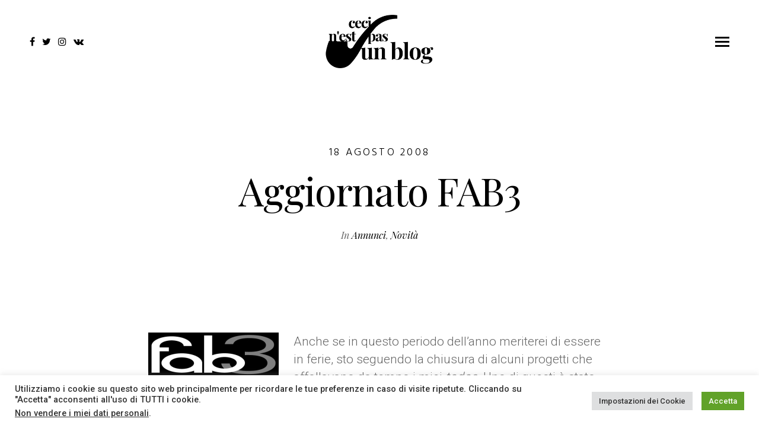

--- FILE ---
content_type: text/html; charset=UTF-8
request_url: https://www.ivan.agliardi.it/aggiornato-fab3/
body_size: 17581
content:
<!doctype html>
<html lang="it-IT" xmlns:og="http://ogp.me/ns#" xmlns:fb="http://ogp.me/ns/fb#">
<head>

<!-- DEFAULT META TAGS -->
<meta charset="UTF-8">
<meta name="viewport" content="width=device-width, initial-scale=1.0, maximum-scale=1.0, user-scalable=0" />
<meta http-equiv="Content-Type" content="text/html; charset=UTF-8" />

<meta property="og:title" content="Aggiornato FAB3 - Ivan Agliardi | Personal Blog" />
<meta property="og:type" content="website" />
<meta property="og:url" content="https://www.ivan.agliardi.it/aggiornato-fab3/" />
<meta property="og:description" content="Anche se in questo periodo dell&#8217;anno meriterei di essere in ferie, sto seguendo la chiusura di alcuni progetti che affollavano da tempo i miei todos. Uno di questi è stato ..." />

<meta name='robots' content='index, follow, max-image-preview:large, max-snippet:-1, max-video-preview:-1' />

	<!-- This site is optimized with the Yoast SEO plugin v26.6 - https://yoast.com/wordpress/plugins/seo/ -->
	<title>Aggiornato FAB3 - Ivan Agliardi | Personal Blog</title>
	<link rel="canonical" href="https://www.ivan.agliardi.it/aggiornato-fab3/" />
	<meta name="twitter:label1" content="Scritto da" />
	<meta name="twitter:data1" content="Ivan Agliardi" />
	<meta name="twitter:label2" content="Tempo di lettura stimato" />
	<meta name="twitter:data2" content="1 minuto" />
	<script type="application/ld+json" class="yoast-schema-graph">{"@context":"https://schema.org","@graph":[{"@type":"WebPage","@id":"https://www.ivan.agliardi.it/aggiornato-fab3/","url":"https://www.ivan.agliardi.it/aggiornato-fab3/","name":"Aggiornato FAB3 - Ivan Agliardi | Personal Blog","isPartOf":{"@id":"https://www.ivan.agliardi.it/#website"},"primaryImageOfPage":{"@id":"https://www.ivan.agliardi.it/aggiornato-fab3/#primaryimage"},"image":{"@id":"https://www.ivan.agliardi.it/aggiornato-fab3/#primaryimage"},"thumbnailUrl":"https://www.ivan.agliardi.it/wp-content/uploads/2008/04/fab3_logo_bianco.jpg","datePublished":"2008-08-18T13:12:53+00:00","dateModified":"2020-09-03T06:18:36+00:00","author":{"@id":"https://www.ivan.agliardi.it/#/schema/person/52e166e8ea36198018a5c1128bb1ad97"},"breadcrumb":{"@id":"https://www.ivan.agliardi.it/aggiornato-fab3/#breadcrumb"},"inLanguage":"it-IT","potentialAction":[{"@type":"ReadAction","target":["https://www.ivan.agliardi.it/aggiornato-fab3/"]}]},{"@type":"ImageObject","inLanguage":"it-IT","@id":"https://www.ivan.agliardi.it/aggiornato-fab3/#primaryimage","url":"https://i0.wp.com/www.ivan.agliardi.it/wp-content/uploads/2008/04/fab3_logo_bianco.jpg?fit=220%2C73&ssl=1","contentUrl":"https://i0.wp.com/www.ivan.agliardi.it/wp-content/uploads/2008/04/fab3_logo_bianco.jpg?fit=220%2C73&ssl=1","width":220,"height":73},{"@type":"BreadcrumbList","@id":"https://www.ivan.agliardi.it/aggiornato-fab3/#breadcrumb","itemListElement":[{"@type":"ListItem","position":1,"name":"Home","item":"https://www.ivan.agliardi.it/"},{"@type":"ListItem","position":2,"name":"Aggiornato FAB3"}]},{"@type":"WebSite","@id":"https://www.ivan.agliardi.it/#website","url":"https://www.ivan.agliardi.it/","name":"Ivan Agliardi","description":"Blog personale di Ivan Agliardi","potentialAction":[{"@type":"SearchAction","target":{"@type":"EntryPoint","urlTemplate":"https://www.ivan.agliardi.it/?s={search_term_string}"},"query-input":{"@type":"PropertyValueSpecification","valueRequired":true,"valueName":"search_term_string"}}],"inLanguage":"it-IT"},{"@type":"Person","@id":"https://www.ivan.agliardi.it/#/schema/person/52e166e8ea36198018a5c1128bb1ad97","name":"Ivan Agliardi","image":{"@type":"ImageObject","inLanguage":"it-IT","@id":"https://www.ivan.agliardi.it/#/schema/person/image/","url":"https://secure.gravatar.com/avatar/1599876ff449f82d828dbec6e23c23f63306dca2a407c943275dbb2b31bdf60e?s=96&d=mm&r=g","contentUrl":"https://secure.gravatar.com/avatar/1599876ff449f82d828dbec6e23c23f63306dca2a407c943275dbb2b31bdf60e?s=96&d=mm&r=g","caption":"Ivan Agliardi"},"description":"Ho immaginazione e creatività, ma non sono un artista. Faccio interagire tra loro aziende dando vita a nuove imprese, ma non sono un imprenditore. Mi occupo dal 1998 di server Linux, applicazioni web, database, domini, hosting, housing, sicurezza informatica e sistemi embedded, ma non sono un tecnico. Faccio SEO, SEM, SMM e fornisco contenuti attraverso i miei copyrighter, ma non sono un uomo marketing. Ora ho di nuovo un blog, ma non sono un blogger. Sono solo un umanista e un informatico della prima ora. E amo circondarmi di gente con le palle.","sameAs":["https://www.ivan.agliardi.it","https://it-it.facebook.com/agliardi.ivan","https://www.instagram.com/ziovanja","https://it.linkedin.com/in/ivanagliardi","https://x.com/https://twitter.com/ivanagliardi"]}]}</script>
	<!-- / Yoast SEO plugin. -->


<link rel='dns-prefetch' href='//ssl.p.jwpcdn.com' />
<link rel='dns-prefetch' href='//stats.wp.com' />
<link rel='dns-prefetch' href='//fonts.googleapis.com' />
<link rel='preconnect' href='//c0.wp.com' />
<link rel='preconnect' href='//i0.wp.com' />
<link rel="alternate" type="application/rss+xml" title="Ivan Agliardi | Personal Blog &raquo; Feed" href="https://www.ivan.agliardi.it/feed/" />
<link rel="alternate" type="application/rss+xml" title="Ivan Agliardi | Personal Blog &raquo; Feed dei commenti" href="https://www.ivan.agliardi.it/comments/feed/" />
<link rel="alternate" type="application/rss+xml" title="Ivan Agliardi | Personal Blog &raquo; Aggiornato FAB3 Feed dei commenti" href="https://www.ivan.agliardi.it/aggiornato-fab3/feed/" />
<link rel="alternate" title="oEmbed (JSON)" type="application/json+oembed" href="https://www.ivan.agliardi.it/wp-json/oembed/1.0/embed?url=https%3A%2F%2Fwww.ivan.agliardi.it%2Faggiornato-fab3%2F" />
<link rel="alternate" title="oEmbed (XML)" type="text/xml+oembed" href="https://www.ivan.agliardi.it/wp-json/oembed/1.0/embed?url=https%3A%2F%2Fwww.ivan.agliardi.it%2Faggiornato-fab3%2F&#038;format=xml" />
<style id='wp-img-auto-sizes-contain-inline-css' type='text/css'>
img:is([sizes=auto i],[sizes^="auto," i]){contain-intrinsic-size:3000px 1500px}
/*# sourceURL=wp-img-auto-sizes-contain-inline-css */
</style>
<link rel='stylesheet' id='parent-style-css' href='https://www.ivan.agliardi.it/wp-content/themes/dani/style.css?ver=6.9' type='text/css' media='all' />
<style id='wp-emoji-styles-inline-css' type='text/css'>

	img.wp-smiley, img.emoji {
		display: inline !important;
		border: none !important;
		box-shadow: none !important;
		height: 1em !important;
		width: 1em !important;
		margin: 0 0.07em !important;
		vertical-align: -0.1em !important;
		background: none !important;
		padding: 0 !important;
	}
/*# sourceURL=wp-emoji-styles-inline-css */
</style>
<style id='wp-block-library-inline-css' type='text/css'>
:root{--wp-block-synced-color:#7a00df;--wp-block-synced-color--rgb:122,0,223;--wp-bound-block-color:var(--wp-block-synced-color);--wp-editor-canvas-background:#ddd;--wp-admin-theme-color:#007cba;--wp-admin-theme-color--rgb:0,124,186;--wp-admin-theme-color-darker-10:#006ba1;--wp-admin-theme-color-darker-10--rgb:0,107,160.5;--wp-admin-theme-color-darker-20:#005a87;--wp-admin-theme-color-darker-20--rgb:0,90,135;--wp-admin-border-width-focus:2px}@media (min-resolution:192dpi){:root{--wp-admin-border-width-focus:1.5px}}.wp-element-button{cursor:pointer}:root .has-very-light-gray-background-color{background-color:#eee}:root .has-very-dark-gray-background-color{background-color:#313131}:root .has-very-light-gray-color{color:#eee}:root .has-very-dark-gray-color{color:#313131}:root .has-vivid-green-cyan-to-vivid-cyan-blue-gradient-background{background:linear-gradient(135deg,#00d084,#0693e3)}:root .has-purple-crush-gradient-background{background:linear-gradient(135deg,#34e2e4,#4721fb 50%,#ab1dfe)}:root .has-hazy-dawn-gradient-background{background:linear-gradient(135deg,#faaca8,#dad0ec)}:root .has-subdued-olive-gradient-background{background:linear-gradient(135deg,#fafae1,#67a671)}:root .has-atomic-cream-gradient-background{background:linear-gradient(135deg,#fdd79a,#004a59)}:root .has-nightshade-gradient-background{background:linear-gradient(135deg,#330968,#31cdcf)}:root .has-midnight-gradient-background{background:linear-gradient(135deg,#020381,#2874fc)}:root{--wp--preset--font-size--normal:16px;--wp--preset--font-size--huge:42px}.has-regular-font-size{font-size:1em}.has-larger-font-size{font-size:2.625em}.has-normal-font-size{font-size:var(--wp--preset--font-size--normal)}.has-huge-font-size{font-size:var(--wp--preset--font-size--huge)}.has-text-align-center{text-align:center}.has-text-align-left{text-align:left}.has-text-align-right{text-align:right}.has-fit-text{white-space:nowrap!important}#end-resizable-editor-section{display:none}.aligncenter{clear:both}.items-justified-left{justify-content:flex-start}.items-justified-center{justify-content:center}.items-justified-right{justify-content:flex-end}.items-justified-space-between{justify-content:space-between}.screen-reader-text{border:0;clip-path:inset(50%);height:1px;margin:-1px;overflow:hidden;padding:0;position:absolute;width:1px;word-wrap:normal!important}.screen-reader-text:focus{background-color:#ddd;clip-path:none;color:#444;display:block;font-size:1em;height:auto;left:5px;line-height:normal;padding:15px 23px 14px;text-decoration:none;top:5px;width:auto;z-index:100000}html :where(.has-border-color){border-style:solid}html :where([style*=border-top-color]){border-top-style:solid}html :where([style*=border-right-color]){border-right-style:solid}html :where([style*=border-bottom-color]){border-bottom-style:solid}html :where([style*=border-left-color]){border-left-style:solid}html :where([style*=border-width]){border-style:solid}html :where([style*=border-top-width]){border-top-style:solid}html :where([style*=border-right-width]){border-right-style:solid}html :where([style*=border-bottom-width]){border-bottom-style:solid}html :where([style*=border-left-width]){border-left-style:solid}html :where(img[class*=wp-image-]){height:auto;max-width:100%}:where(figure){margin:0 0 1em}html :where(.is-position-sticky){--wp-admin--admin-bar--position-offset:var(--wp-admin--admin-bar--height,0px)}@media screen and (max-width:600px){html :where(.is-position-sticky){--wp-admin--admin-bar--position-offset:0px}}

/*# sourceURL=wp-block-library-inline-css */
</style><style id='wp-block-search-inline-css' type='text/css'>
.wp-block-search__button{margin-left:10px;word-break:normal}.wp-block-search__button.has-icon{line-height:0}.wp-block-search__button svg{height:1.25em;min-height:24px;min-width:24px;width:1.25em;fill:currentColor;vertical-align:text-bottom}:where(.wp-block-search__button){border:1px solid #ccc;padding:6px 10px}.wp-block-search__inside-wrapper{display:flex;flex:auto;flex-wrap:nowrap;max-width:100%}.wp-block-search__label{width:100%}.wp-block-search.wp-block-search__button-only .wp-block-search__button{box-sizing:border-box;display:flex;flex-shrink:0;justify-content:center;margin-left:0;max-width:100%}.wp-block-search.wp-block-search__button-only .wp-block-search__inside-wrapper{min-width:0!important;transition-property:width}.wp-block-search.wp-block-search__button-only .wp-block-search__input{flex-basis:100%;transition-duration:.3s}.wp-block-search.wp-block-search__button-only.wp-block-search__searchfield-hidden,.wp-block-search.wp-block-search__button-only.wp-block-search__searchfield-hidden .wp-block-search__inside-wrapper{overflow:hidden}.wp-block-search.wp-block-search__button-only.wp-block-search__searchfield-hidden .wp-block-search__input{border-left-width:0!important;border-right-width:0!important;flex-basis:0;flex-grow:0;margin:0;min-width:0!important;padding-left:0!important;padding-right:0!important;width:0!important}:where(.wp-block-search__input){appearance:none;border:1px solid #949494;flex-grow:1;font-family:inherit;font-size:inherit;font-style:inherit;font-weight:inherit;letter-spacing:inherit;line-height:inherit;margin-left:0;margin-right:0;min-width:3rem;padding:8px;text-decoration:unset!important;text-transform:inherit}:where(.wp-block-search__button-inside .wp-block-search__inside-wrapper){background-color:#fff;border:1px solid #949494;box-sizing:border-box;padding:4px}:where(.wp-block-search__button-inside .wp-block-search__inside-wrapper) .wp-block-search__input{border:none;border-radius:0;padding:0 4px}:where(.wp-block-search__button-inside .wp-block-search__inside-wrapper) .wp-block-search__input:focus{outline:none}:where(.wp-block-search__button-inside .wp-block-search__inside-wrapper) :where(.wp-block-search__button){padding:4px 8px}.wp-block-search.aligncenter .wp-block-search__inside-wrapper{margin:auto}.wp-block[data-align=right] .wp-block-search.wp-block-search__button-only .wp-block-search__inside-wrapper{float:right}
/*# sourceURL=https://c0.wp.com/c/6.9/wp-includes/blocks/search/style.min.css */
</style>
<style id='global-styles-inline-css' type='text/css'>
:root{--wp--preset--aspect-ratio--square: 1;--wp--preset--aspect-ratio--4-3: 4/3;--wp--preset--aspect-ratio--3-4: 3/4;--wp--preset--aspect-ratio--3-2: 3/2;--wp--preset--aspect-ratio--2-3: 2/3;--wp--preset--aspect-ratio--16-9: 16/9;--wp--preset--aspect-ratio--9-16: 9/16;--wp--preset--color--black: #000000;--wp--preset--color--cyan-bluish-gray: #abb8c3;--wp--preset--color--white: #ffffff;--wp--preset--color--pale-pink: #f78da7;--wp--preset--color--vivid-red: #cf2e2e;--wp--preset--color--luminous-vivid-orange: #ff6900;--wp--preset--color--luminous-vivid-amber: #fcb900;--wp--preset--color--light-green-cyan: #7bdcb5;--wp--preset--color--vivid-green-cyan: #00d084;--wp--preset--color--pale-cyan-blue: #8ed1fc;--wp--preset--color--vivid-cyan-blue: #0693e3;--wp--preset--color--vivid-purple: #9b51e0;--wp--preset--gradient--vivid-cyan-blue-to-vivid-purple: linear-gradient(135deg,rgb(6,147,227) 0%,rgb(155,81,224) 100%);--wp--preset--gradient--light-green-cyan-to-vivid-green-cyan: linear-gradient(135deg,rgb(122,220,180) 0%,rgb(0,208,130) 100%);--wp--preset--gradient--luminous-vivid-amber-to-luminous-vivid-orange: linear-gradient(135deg,rgb(252,185,0) 0%,rgb(255,105,0) 100%);--wp--preset--gradient--luminous-vivid-orange-to-vivid-red: linear-gradient(135deg,rgb(255,105,0) 0%,rgb(207,46,46) 100%);--wp--preset--gradient--very-light-gray-to-cyan-bluish-gray: linear-gradient(135deg,rgb(238,238,238) 0%,rgb(169,184,195) 100%);--wp--preset--gradient--cool-to-warm-spectrum: linear-gradient(135deg,rgb(74,234,220) 0%,rgb(151,120,209) 20%,rgb(207,42,186) 40%,rgb(238,44,130) 60%,rgb(251,105,98) 80%,rgb(254,248,76) 100%);--wp--preset--gradient--blush-light-purple: linear-gradient(135deg,rgb(255,206,236) 0%,rgb(152,150,240) 100%);--wp--preset--gradient--blush-bordeaux: linear-gradient(135deg,rgb(254,205,165) 0%,rgb(254,45,45) 50%,rgb(107,0,62) 100%);--wp--preset--gradient--luminous-dusk: linear-gradient(135deg,rgb(255,203,112) 0%,rgb(199,81,192) 50%,rgb(65,88,208) 100%);--wp--preset--gradient--pale-ocean: linear-gradient(135deg,rgb(255,245,203) 0%,rgb(182,227,212) 50%,rgb(51,167,181) 100%);--wp--preset--gradient--electric-grass: linear-gradient(135deg,rgb(202,248,128) 0%,rgb(113,206,126) 100%);--wp--preset--gradient--midnight: linear-gradient(135deg,rgb(2,3,129) 0%,rgb(40,116,252) 100%);--wp--preset--font-size--small: 13px;--wp--preset--font-size--medium: 20px;--wp--preset--font-size--large: 36px;--wp--preset--font-size--x-large: 42px;--wp--preset--spacing--20: 0.44rem;--wp--preset--spacing--30: 0.67rem;--wp--preset--spacing--40: 1rem;--wp--preset--spacing--50: 1.5rem;--wp--preset--spacing--60: 2.25rem;--wp--preset--spacing--70: 3.38rem;--wp--preset--spacing--80: 5.06rem;--wp--preset--shadow--natural: 6px 6px 9px rgba(0, 0, 0, 0.2);--wp--preset--shadow--deep: 12px 12px 50px rgba(0, 0, 0, 0.4);--wp--preset--shadow--sharp: 6px 6px 0px rgba(0, 0, 0, 0.2);--wp--preset--shadow--outlined: 6px 6px 0px -3px rgb(255, 255, 255), 6px 6px rgb(0, 0, 0);--wp--preset--shadow--crisp: 6px 6px 0px rgb(0, 0, 0);}:where(.is-layout-flex){gap: 0.5em;}:where(.is-layout-grid){gap: 0.5em;}body .is-layout-flex{display: flex;}.is-layout-flex{flex-wrap: wrap;align-items: center;}.is-layout-flex > :is(*, div){margin: 0;}body .is-layout-grid{display: grid;}.is-layout-grid > :is(*, div){margin: 0;}:where(.wp-block-columns.is-layout-flex){gap: 2em;}:where(.wp-block-columns.is-layout-grid){gap: 2em;}:where(.wp-block-post-template.is-layout-flex){gap: 1.25em;}:where(.wp-block-post-template.is-layout-grid){gap: 1.25em;}.has-black-color{color: var(--wp--preset--color--black) !important;}.has-cyan-bluish-gray-color{color: var(--wp--preset--color--cyan-bluish-gray) !important;}.has-white-color{color: var(--wp--preset--color--white) !important;}.has-pale-pink-color{color: var(--wp--preset--color--pale-pink) !important;}.has-vivid-red-color{color: var(--wp--preset--color--vivid-red) !important;}.has-luminous-vivid-orange-color{color: var(--wp--preset--color--luminous-vivid-orange) !important;}.has-luminous-vivid-amber-color{color: var(--wp--preset--color--luminous-vivid-amber) !important;}.has-light-green-cyan-color{color: var(--wp--preset--color--light-green-cyan) !important;}.has-vivid-green-cyan-color{color: var(--wp--preset--color--vivid-green-cyan) !important;}.has-pale-cyan-blue-color{color: var(--wp--preset--color--pale-cyan-blue) !important;}.has-vivid-cyan-blue-color{color: var(--wp--preset--color--vivid-cyan-blue) !important;}.has-vivid-purple-color{color: var(--wp--preset--color--vivid-purple) !important;}.has-black-background-color{background-color: var(--wp--preset--color--black) !important;}.has-cyan-bluish-gray-background-color{background-color: var(--wp--preset--color--cyan-bluish-gray) !important;}.has-white-background-color{background-color: var(--wp--preset--color--white) !important;}.has-pale-pink-background-color{background-color: var(--wp--preset--color--pale-pink) !important;}.has-vivid-red-background-color{background-color: var(--wp--preset--color--vivid-red) !important;}.has-luminous-vivid-orange-background-color{background-color: var(--wp--preset--color--luminous-vivid-orange) !important;}.has-luminous-vivid-amber-background-color{background-color: var(--wp--preset--color--luminous-vivid-amber) !important;}.has-light-green-cyan-background-color{background-color: var(--wp--preset--color--light-green-cyan) !important;}.has-vivid-green-cyan-background-color{background-color: var(--wp--preset--color--vivid-green-cyan) !important;}.has-pale-cyan-blue-background-color{background-color: var(--wp--preset--color--pale-cyan-blue) !important;}.has-vivid-cyan-blue-background-color{background-color: var(--wp--preset--color--vivid-cyan-blue) !important;}.has-vivid-purple-background-color{background-color: var(--wp--preset--color--vivid-purple) !important;}.has-black-border-color{border-color: var(--wp--preset--color--black) !important;}.has-cyan-bluish-gray-border-color{border-color: var(--wp--preset--color--cyan-bluish-gray) !important;}.has-white-border-color{border-color: var(--wp--preset--color--white) !important;}.has-pale-pink-border-color{border-color: var(--wp--preset--color--pale-pink) !important;}.has-vivid-red-border-color{border-color: var(--wp--preset--color--vivid-red) !important;}.has-luminous-vivid-orange-border-color{border-color: var(--wp--preset--color--luminous-vivid-orange) !important;}.has-luminous-vivid-amber-border-color{border-color: var(--wp--preset--color--luminous-vivid-amber) !important;}.has-light-green-cyan-border-color{border-color: var(--wp--preset--color--light-green-cyan) !important;}.has-vivid-green-cyan-border-color{border-color: var(--wp--preset--color--vivid-green-cyan) !important;}.has-pale-cyan-blue-border-color{border-color: var(--wp--preset--color--pale-cyan-blue) !important;}.has-vivid-cyan-blue-border-color{border-color: var(--wp--preset--color--vivid-cyan-blue) !important;}.has-vivid-purple-border-color{border-color: var(--wp--preset--color--vivid-purple) !important;}.has-vivid-cyan-blue-to-vivid-purple-gradient-background{background: var(--wp--preset--gradient--vivid-cyan-blue-to-vivid-purple) !important;}.has-light-green-cyan-to-vivid-green-cyan-gradient-background{background: var(--wp--preset--gradient--light-green-cyan-to-vivid-green-cyan) !important;}.has-luminous-vivid-amber-to-luminous-vivid-orange-gradient-background{background: var(--wp--preset--gradient--luminous-vivid-amber-to-luminous-vivid-orange) !important;}.has-luminous-vivid-orange-to-vivid-red-gradient-background{background: var(--wp--preset--gradient--luminous-vivid-orange-to-vivid-red) !important;}.has-very-light-gray-to-cyan-bluish-gray-gradient-background{background: var(--wp--preset--gradient--very-light-gray-to-cyan-bluish-gray) !important;}.has-cool-to-warm-spectrum-gradient-background{background: var(--wp--preset--gradient--cool-to-warm-spectrum) !important;}.has-blush-light-purple-gradient-background{background: var(--wp--preset--gradient--blush-light-purple) !important;}.has-blush-bordeaux-gradient-background{background: var(--wp--preset--gradient--blush-bordeaux) !important;}.has-luminous-dusk-gradient-background{background: var(--wp--preset--gradient--luminous-dusk) !important;}.has-pale-ocean-gradient-background{background: var(--wp--preset--gradient--pale-ocean) !important;}.has-electric-grass-gradient-background{background: var(--wp--preset--gradient--electric-grass) !important;}.has-midnight-gradient-background{background: var(--wp--preset--gradient--midnight) !important;}.has-small-font-size{font-size: var(--wp--preset--font-size--small) !important;}.has-medium-font-size{font-size: var(--wp--preset--font-size--medium) !important;}.has-large-font-size{font-size: var(--wp--preset--font-size--large) !important;}.has-x-large-font-size{font-size: var(--wp--preset--font-size--x-large) !important;}
/*# sourceURL=global-styles-inline-css */
</style>

<style id='classic-theme-styles-inline-css' type='text/css'>
/*! This file is auto-generated */
.wp-block-button__link{color:#fff;background-color:#32373c;border-radius:9999px;box-shadow:none;text-decoration:none;padding:calc(.667em + 2px) calc(1.333em + 2px);font-size:1.125em}.wp-block-file__button{background:#32373c;color:#fff;text-decoration:none}
/*# sourceURL=/wp-includes/css/classic-themes.min.css */
</style>
<link rel='stylesheet' id='cookie-law-info-css' href='https://www.ivan.agliardi.it/wp-content/plugins/cookie-law-info/legacy/public/css/cookie-law-info-public.css?ver=3.3.8' type='text/css' media='all' />
<link rel='stylesheet' id='cookie-law-info-gdpr-css' href='https://www.ivan.agliardi.it/wp-content/plugins/cookie-law-info/legacy/public/css/cookie-law-info-gdpr.css?ver=3.3.8' type='text/css' media='all' />
<link rel='stylesheet' id='dani-default-style-css' href='https://www.ivan.agliardi.it/wp-content/themes/dani/files/css/style.css?ver=1.8.4' type='text/css' media='all' />
<link rel='stylesheet' id='lightcase-css' href='https://www.ivan.agliardi.it/wp-content/themes/dani/files/css/lightcase.css?ver=1.0' type='text/css' media='all' />
<link rel='stylesheet' id='owlcarousel-css' href='https://www.ivan.agliardi.it/wp-content/themes/dani/files/css/owl.carousel.css?ver=1.0' type='text/css' media='all' />
<link rel='stylesheet' id='fontawesome-css' href='https://www.ivan.agliardi.it/wp-content/themes/dani/files/css/font-awesome.min.css?ver=3.2.1' type='text/css' media='all' />
<link rel='stylesheet' id='ionicons-css' href='https://www.ivan.agliardi.it/wp-content/themes/dani/files/css/ionicons.css?ver=3.2.1' type='text/css' media='all' />
<link rel='stylesheet' id='mediaelement-dani-css' href='https://www.ivan.agliardi.it/wp-content/themes/dani/files/css/mediaelementplayer.css?ver=1.0' type='text/css' media='all' />
<link rel='stylesheet' id='isotope-css' href='https://www.ivan.agliardi.it/wp-content/themes/dani/files/css/isotope.css?ver=1.0' type='text/css' media='all' />
<link rel='stylesheet' id='dani-wp-style-css' href='https://www.ivan.agliardi.it/wp-content/themes/dani-child/style.css?ver=1.8.4' type='text/css' media='all' />
<style id='dani-wp-style-inline-css' type='text/css'>
header #logo { height: 90px; }
header #logo img#light-logo, header #logo img#dark-logo { max-height: 90px; }
header.menu-open:not(.transparent) nav#main-nav > ul > li > a { height: 90px; line-height: 90px; }
header:not(.transparent) .menu-toggle,
header:not(.transparent) .menu-cart,
header:not(.transparent) .menu-language { height: calc(50px + 90px); }
header.wrapper:not(.small-header):not(.transparent) .menu-toggle,
header.wrapper:not(.small-header):not(.transparent) .menu-cart,
header.wrapper:not(.small-header):not(.transparent) .menu-language { height: calc(100px + 90px); }
header:not(.transparent) + #hero, header:not(.transparent) + #page-body { margin-top: calc(50px + 90px); }
header[class*="wrapper"]:not(.transparent) + #hero, header[class*="wrapper"]:not(.transparent) + #page-body { margin-top: calc(100px + 90px); }
header:not(.transparent) + #hero.hero-full { min-height: calc(100vh - 50px - 90px); }
header:not(.transparent) + #hero.hero-big { min-height: calc(75vh - 50px - 90px); }
header[class*="wrapper"]:not(.transparent) + #hero.hero-full { min-height: calc(100vh - 100px - 90px); }
header[class*="wrapper"]:not(.transparent) + #hero.hero-big { min-height: calc(75vh - 100px - 90px); }
/*header.menu-open nav#main-nav > ul > li > ul.sub-menu { top: calc(50px + 90px); }*/
header.transparent + #hero.hero-auto #page-title,
header.transparent + #hero #page-title.title-top { padding-top: calc(125px + 90px); }
header[class*="wrapper"].transparent + #hero.hero-auto #page-title,
header[class*="wrapper"].transparent + #hero #page-title.title-top { padding-top: calc(150px + 90px); }

/* New since 1.4 */
header:not(.wrapper) ~ #page-body .header-spacer { height: calc(100px + 90px); }
header.wrapper ~ #page-body .header-spacer { height: calc(150px + 90px); }

.single-content.col-not-sticky { padding-top: calc(100px + 90px); }

@media only screen and (max-width: 768px) { 
header:not(.wrapper) ~ #page-body .header-spacer { height: calc(60px + 25px); }
header.wrapper ~ #page-body .header-spacer { height: calc(60px + 25px); }
}
@media only screen and (max-width: 768px) { 
				header .header-inner #logo { height: 75px !important; }
				header .header-inner #logo img { max-height: 75px !important; }
				
				header:not(.wrapper) ~ #page-body .header-spacer { height: calc(60px + 75px); }
				header.wrapper ~ #page-body .header-spacer { height: calc(60px + 75px); }
				
				.single-portfolio .single-content { margin-top: calc(50px + 75px) !important; }
				#hero + #page-body .single-portfolio .single-content { margin-top: 0 !important; }
				 
				}body {font-family: "Roboto";font-weight: 300;font-size: 21px;line-height: 30px;}body strong,body b { font-weight: 500; }.socialmedia-widget.text-style li a { font-size: 21px;line-height: 30px;font-family: Roboto;font-weight: 300;}#lightcase-info #lightcase-caption { font-family: "Roboto";font-weight: 300;font-size: 21px;line-height: 30px;}	select, input[type=text], input[type=password], input[type=email], input[type=number], input[type=tel], input[type=search], textarea, .select2-container .select2-choice .select2-chosen  { font-family: "Roboto";font-weight: 300;}h1, .h1 {font-family: "Playfair Display";font-weight: 400;font-size: 66px;line-height: 80px;text-transform: none;}h1 strong,h1 b { font-weight: 700; }blockquote, .post-cat, .pagination li a[data-title]:after, .widget_recent_entries li a, .widget_recent_comments li span.comment-author-link a { font-family: Playfair Display;font-weight: 400;text-transform: none;}h2, .h2 {font-family: "Playfair Display";font-weight: 400;font-size: 48px;line-height: 61px;text-transform: none;}h2 strong,h2 b { font-weight: 700; }h3, .h3 {font-family: "Playfair Display";font-weight: 400;font-size: 34px;line-height: 46px;text-transform: none;}h3 strong,h3 b { font-weight: 700; }h4, .h4 {font-family: "Playfair Display";font-weight: 400;font-size: 24px;line-height: 35px;text-transform: none;}h4 strong,h4 b { font-weight: 700; }h5, .h5 {font-family: "Playfair Display";font-weight: 400;font-size: 20px;line-height: 31px;text-transform: none;}h5 strong,h5 b { font-weight: 700; }h6, .h6 {font-family: "Playfair Display";font-weight: 400;font-size: 16px;line-height: 25px;text-transform: none;}h6 strong,h6 b { font-weight: 700; }.product_list_widget li  > a { font-family: Playfair Display;font-weight: 400;font-size: 16px; line-height: 25px;text-transform: none;}#reply-title { font-size: 16px; line-height: 25px;text-transform: none;}.woocommerce-MyAccount-navigation ul li a { font-size: 16px; line-height: 25px;}@media only screen and (max-width: 1024px) { body { font-size: 21px !important;line-height: 30px !important;}h1, .h1 { font-size: 58px !important;line-height: 71px !important;}h2, .h2 { font-size: 40px !important;line-height: 53px !important;}h3, .h3 { font-size: 29px !important;line-height: 41px !important;}h4, .h4 { font-size: 21px !important;line-height: 32px !important;}h5, .h5 { font-size: 18px !important;line-height: 29px !important;}h6, .h6 { font-size: 16px !important;line-height: 25px !important;} }@media only screen and (max-width: 768px) { body { font-size: 19px !important;line-height: 28px !important;}h1, .h1 { font-size: 46px !important;line-height: 56px !important;}h2, .h2 { font-size: 35px !important;line-height: 44px !important;}h3, .h3 { font-size: 25px !important;line-height: 34px !important;}h4, .h4 { font-size: 21px !important;line-height: 30px !important;}h5, .h5 { font-size: 18px !important;line-height: 27px !important;}h6, .h6 { font-size: 16px !important;line-height: 24px !important;} }@media only screen and (max-width: 480px) { body { font-size: 18px !important;line-height: 27px !important;}h1, .h1 { font-size: 44px !important;line-height: 54px !important;}h2, .h2 { font-size: 34px !important;line-height: 44px !important;}h3, .h3 { font-size: 25px !important;line-height: 34px !important;}h4, .h4 { font-size: 21px !important;line-height: 30px !important;}h5, .h5 { font-size: 18px !important;line-height: 27px !important;}h6, .h6 { font-size: 16px !important;line-height: 24px !important;} }.title-alt, #reply-title {font-family: Hind;font-weight: 300;letter-spacing: 0.02em;text-transform: none;}.alttitle b, .alttitle strong, #reply-title b, #reply-title strong { font-weight: 500; }blockquote cite, .portfolio-category, .filter li a, .post-date, .team-role {font-family: Hind;font-weight: 300;}table th, .woocommerce-MyAccount-navigation ul li a { font-family: "Hind";font-weight: 500;letter-spacing: 0.02em;text-transform: none;}nav#main-nav > ul > li > a, header.menu-open nav#main-nav > ul > li > a {font-family: Playfair Display;font-weight: 700;font-size: 40px;text-transform: none;}header[class*='menu-full'] nav#main-nav > ul > li > a { 
				line-height: 52px;
				height: 52px; }
				@media only screen and (max-width: 1024px) {
				header:not(.menu-open) nav#main-nav ul:not(.sub-menu) > li > a { 
					font-size: 40px !important;
					line-height: 52px !important;
					height: 52px !important;
				}}
				@media only screen and (max-width: 768px) {
				header:not(.menu-open) nav#main-nav ul:not(.sub-menu) > li > a {
					font-size: 32px !important;
					line-height: 41px !important;
					height: 41px !important;
				}}
				@media only screen and (max-width: 480px) {
				header:not(.menu-open) nav#main-nav > ul:not(.sub-menu) > li > a {
					font-size: 28px !important;
					line-height: 36px !important;
					height: 36px !important;
				}}nav#main-nav ul.sub-menu > li > a, header.menu-open nav#main-nav ul.sub-menu > li > a {font-family: Hind;font-weight: 400;font-size: 14px;letter-spacing: 0.02em;}.portfolio-container .portfolio-name:not(.title-alt), #portfolio-single .single-title .portfolio-name {font-family: Playfair Display;font-weight: 400;text-transform: none;}.portfolio-category, .image-pagination li span.next, .image-pagination li span.prev {font-family: Hind;font-weight: 300;font-size: 14px; line-height: 17px;letter-spacing: 0em;text-transform: uppercase;}.sr-button, input[type=submit], input[type=button], button, .phatvideo-bg .mute-video, .phatvideo-bg .playpause-video,.button,
						.pagination li a, .image-pagination li span.next, .image-pagination li span.prev {font-family: Hind;font-weight: 400;letter-spacing: 0.06em;text-transform: uppercase;}.filter li a { font-family: Hind;font-weight: 400;}.sr-button-with-arrow, .sr-button-with-arrow strong, .pagination li a,#page-pagination .pagination li.page span,#page-pagination .pagination li.page a, .menu-language a,
			.woocommerce span.onsale, .price, .amount, .widget_price_filter .price_slider_wrapper .price_slider_amount .price_label span {font-family: Hind;font-weight: 500;}.widget-title, .woocommerce .product table.variations label {font-family: Hind;font-weight: 500;text-transform: none;}.sr-button.custom-1 { background: #00e4a9 !important; color: #ffffff !important; }.sr-button.custom-1:hover { background: #00be8d !important; color: #ffffff !important; }.sr-button.custom-2 { background: #01e0c8 !important; color: #ffffff !important; }.sr-button.custom-2:hover { background: #01cab5 !important; color: #ffffff !important; }@media only screen and (max-width: 600px) {
    #blog-single .wp-block-image {
        margin-top: 30px;
        margin-bottom: 30px;
    }
    .wp-block-gallery {
        margin-top: 30px;
        margin-bottom: 10px;
    }
}

@media only screen and (min-width: 601px) {
    #blog-single .wp-block-image {
        margin-top: 60px;
        margin-bottom: 60px;
    }
    .wp-block-gallery {
        margin-top: 60px;
        margin-bottom: 40px;
    }
}

@media only screen and (max-width: 768px) {
    .pagination li a[data-title]:after {
        text-overflow: clip!important;
        white-space: normal!important;
        overflow: visible!important;
        max-width: 150px!important;
    }
}

.widget_search {
    float: none !important;
    max-width: none !important;
}


/*# sourceURL=dani-wp-style-inline-css */
</style>
<link rel='stylesheet' id='dani-mqueries-style-css' href='https://www.ivan.agliardi.it/wp-content/themes/dani/files/css/mqueries.css?ver=1.8.4' type='text/css' media='all' />
<link rel='stylesheet' id='dani-fonts-css' href='https://fonts.googleapis.com/css?family=Roboto%3A300%2C500%7CPlayfair+Display%3A400%2C400italic%2C700%2C700italic%2C400%2C400italic%2C700%2C700italic%2C400%2C400italic%2C700%2C700italic%2C400%2C400italic%2C700%2C700italic%2C400%2C400italic%2C700%2C700italic%2C400%2C400italic%2C700%2C700italic%2C700%2C400%7CHind%3A300%2C500%2C400%2C400%2C500%2C500&#038;subset=latin%2Clatin-ext&#038;ver=1.0.0' type='text/css' media='all' />
<script type="text/javascript" src="https://c0.wp.com/c/6.9/wp-includes/js/jquery/jquery.min.js" id="jquery-core-js"></script>
<script type="text/javascript" src="https://c0.wp.com/c/6.9/wp-includes/js/jquery/jquery-migrate.min.js" id="jquery-migrate-js"></script>
<script type="text/javascript" id="cookie-law-info-js-extra">
/* <![CDATA[ */
var Cli_Data = {"nn_cookie_ids":[],"cookielist":[],"non_necessary_cookies":[],"ccpaEnabled":"1","ccpaRegionBased":"","ccpaBarEnabled":"1","strictlyEnabled":["necessary","obligatoire"],"ccpaType":"ccpa_gdpr","js_blocking":"1","custom_integration":"","triggerDomRefresh":"","secure_cookies":""};
var cli_cookiebar_settings = {"animate_speed_hide":"500","animate_speed_show":"500","background":"#FFF","border":"#b1a6a6c2","border_on":"","button_1_button_colour":"#61a229","button_1_button_hover":"#4e8221","button_1_link_colour":"#fff","button_1_as_button":"1","button_1_new_win":"","button_2_button_colour":"#333","button_2_button_hover":"#292929","button_2_link_colour":"#444","button_2_as_button":"","button_2_hidebar":"","button_3_button_colour":"#dedfe0","button_3_button_hover":"#b2b2b3","button_3_link_colour":"#333333","button_3_as_button":"1","button_3_new_win":"","button_4_button_colour":"#dedfe0","button_4_button_hover":"#b2b2b3","button_4_link_colour":"#333333","button_4_as_button":"1","button_7_button_colour":"#61a229","button_7_button_hover":"#4e8221","button_7_link_colour":"#fff","button_7_as_button":"1","button_7_new_win":"","font_family":"inherit","header_fix":"","notify_animate_hide":"1","notify_animate_show":"","notify_div_id":"#cookie-law-info-bar","notify_position_horizontal":"right","notify_position_vertical":"bottom","scroll_close":"","scroll_close_reload":"","accept_close_reload":"","reject_close_reload":"","showagain_tab":"1","showagain_background":"#fff","showagain_border":"#000","showagain_div_id":"#cookie-law-info-again","showagain_x_position":"20px","text":"#333333","show_once_yn":"","show_once":"10000","logging_on":"","as_popup":"","popup_overlay":"1","bar_heading_text":"","cookie_bar_as":"banner","popup_showagain_position":"bottom-right","widget_position":"left"};
var log_object = {"ajax_url":"https://www.ivan.agliardi.it/wp-admin/admin-ajax.php"};
//# sourceURL=cookie-law-info-js-extra
/* ]]> */
</script>
<script type="text/javascript" src="https://www.ivan.agliardi.it/wp-content/plugins/cookie-law-info/legacy/public/js/cookie-law-info-public.js?ver=3.3.8" id="cookie-law-info-js"></script>
<script type="text/javascript" id="cookie-law-info-ccpa-js-extra">
/* <![CDATA[ */
var ccpa_data = {"opt_out_prompt":"Vuoi davvero disattivarlo?","opt_out_confirm":"Conferma","opt_out_cancel":"Annulla"};
//# sourceURL=cookie-law-info-ccpa-js-extra
/* ]]> */
</script>
<script type="text/javascript" src="https://www.ivan.agliardi.it/wp-content/plugins/cookie-law-info/legacy/admin/modules/ccpa/assets/js/cookie-law-info-ccpa.js?ver=3.3.8" id="cookie-law-info-ccpa-js"></script>
<script type="text/javascript" src="https://ssl.p.jwpcdn.com/6/12/jwplayer.js?ver=6.9" id="jwplayer-js"></script>
<link rel="https://api.w.org/" href="https://www.ivan.agliardi.it/wp-json/" /><link rel="alternate" title="JSON" type="application/json" href="https://www.ivan.agliardi.it/wp-json/wp/v2/posts/599" /><link rel="EditURI" type="application/rsd+xml" title="RSD" href="https://www.ivan.agliardi.it/xmlrpc.php?rsd" />
<meta name="generator" content="WordPress 6.9" />
<link rel='shortlink' href='https://www.ivan.agliardi.it/?p=599' />
<script type="text/javascript">jwplayer.defaults = { "ph": 2 };</script>
            <script type="text/javascript">
            if (typeof(jwp6AddLoadEvent) == 'undefined') {
                function jwp6AddLoadEvent(func) {
                    var oldonload = window.onload;
                    if (typeof window.onload != 'function') {
                        window.onload = func;
                    } else {
                        window.onload = function() {
                            if (oldonload) {
                                oldonload();
                            }
                            func();
                        }
                    }
                }
            }
            </script>

            	<style>img#wpstats{display:none}</style>
		<style type="text/css">.recentcomments a{display:inline !important;padding:0 !important;margin:0 !important;}</style><link rel="icon" href="https://i0.wp.com/www.ivan.agliardi.it/wp-content/uploads/2019/02/cropped-cecinestpasunblog_h512px_square-1.png?fit=32%2C32&#038;ssl=1" sizes="32x32" />
<link rel="icon" href="https://i0.wp.com/www.ivan.agliardi.it/wp-content/uploads/2019/02/cropped-cecinestpasunblog_h512px_square-1.png?fit=192%2C192&#038;ssl=1" sizes="192x192" />
<link rel="apple-touch-icon" href="https://i0.wp.com/www.ivan.agliardi.it/wp-content/uploads/2019/02/cropped-cecinestpasunblog_h512px_square-1.png?fit=180%2C180&#038;ssl=1" />
<meta name="msapplication-TileImage" content="https://i0.wp.com/www.ivan.agliardi.it/wp-content/uploads/2019/02/cropped-cecinestpasunblog_h512px_square-1.png?fit=270%2C270&#038;ssl=1" />

<!-- START - Open Graph and Twitter Card Tags 3.3.7 -->
 <!-- Facebook Open Graph -->
  <meta property="og:locale" content="it_IT"/>
  <meta property="og:site_name" content="Ivan Agliardi | Personal Blog"/>
  <meta property="og:title" content="Aggiornato FAB3"/>
  <meta property="og:url" content="https://www.ivan.agliardi.it/aggiornato-fab3/"/>
  <meta property="og:type" content="article"/>
  <meta property="og:description" content="Anche se in questo periodo dell&#039;anno meriterei di essere in ferie, sto seguendo la chiusura di alcuni progetti che affollavano da tempo i miei todos. Uno di questi è stato portato a termine dai miei ragazzi la scorsa settimana: si tratta del sito internet ufficiale dell&#039;artista FAB3. Oltre alla poss"/>
  <meta property="article:published_time" content="2008-08-18T15:12:53+02:00"/>
  <meta property="article:modified_time" content="2020-09-03T08:18:36+02:00" />
  <meta property="og:updated_time" content="2020-09-03T08:18:36+02:00" />
  <meta property="article:section" content="Annunci"/>
  <meta property="article:section" content="Novità"/>
 <!-- Google+ / Schema.org -->
  <meta itemprop="name" content="Aggiornato FAB3"/>
  <meta itemprop="headline" content="Aggiornato FAB3"/>
  <meta itemprop="description" content="Anche se in questo periodo dell&#039;anno meriterei di essere in ferie, sto seguendo la chiusura di alcuni progetti che affollavano da tempo i miei todos. Uno di questi è stato portato a termine dai miei ragazzi la scorsa settimana: si tratta del sito internet ufficiale dell&#039;artista FAB3. Oltre alla poss"/>
  <meta itemprop="datePublished" content="2008-08-18"/>
  <meta itemprop="dateModified" content="2020-09-03T08:18:36+02:00" />
  <meta itemprop="author" content="Ivan Agliardi"/>
 <!-- Twitter Cards -->
 <!-- SEO -->
 <!-- Misc. tags -->
 <!-- is_singular -->
<!-- END - Open Graph and Twitter Card Tags 3.3.7 -->
	
<link rel='stylesheet' id='cookie-law-info-table-css' href='https://www.ivan.agliardi.it/wp-content/plugins/cookie-law-info/legacy/public/css/cookie-law-info-table.css?ver=3.3.8' type='text/css' media='all' />
</head>

<body class="wp-singular post-template-default single single-post postid-599 single-format-image wp-theme-dani wp-child-theme-dani-child light-style">



<!-- PAGE CONTENT -->
<div id="page-content">
	
		
	<!-- HEADER -->
	<header id="header" class="fullwidth text-dark not-sticky menu-full-center menu-light">        
		<div class="header-inner clearfix">
			
            <!-- LOGO -->
            <div id="logo" class="logo-centered">
                <a href="https://www.ivan.agliardi.it/">
                	                    	<img id="dark-logo" src="https://i0.wp.com/www.ivan.agliardi.it/wp-content/uploads/2020/08/cecinestpasunblog_playfair_black_w400px-1.png?fit=1347%2C669&#038;ssl=1" alt="cecinestpasunblog_playfair_black_w400px">                	                    	<img id="light-logo" src="https://i0.wp.com/www.ivan.agliardi.it/wp-content/uploads/2020/08/cecinestpasunblog_playfair_white_w400px-1.png?fit=1347%2C669&#038;ssl=1" alt="cecinestpasunblog_playfair_white_w400px">                  	                </a>
            </div>
                           
			
            <!-- MAIN NAVIGATION -->
            <div id="menu" class="clearfix">            
                               	
                <div class="menu-actions clearfix">
                						                                        <div class="menu-toggle"><span class="hamburger"></span><span class="cross"></span></div>
                                    </div> <!-- END .menu-actions -->
            	
				                                <div id="menu-inner" class="">
                    <nav id="main-nav" class="menu-menu-it-container"><ul id="primary" class=""><li id="menu-item-15260" class="menu-item menu-item-type-custom menu-item-object-custom menu-item-home menu-item-15260"><a href="https://www.ivan.agliardi.it/">Home</a></li>
<li id="menu-item-15153" class="menu-item menu-item-type-custom menu-item-object-custom menu-item-has-children menu-item-15153"><a href="#">About</a>
<ul class="sub-menu">
	<li id="menu-item-3192" class="menu-item menu-item-type-post_type menu-item-object-page menu-item-3192"><a href="https://www.ivan.agliardi.it/apropos/maperche/">Maperché?</a></li>
	<li id="menu-item-3191" class="menu-item menu-item-type-post_type menu-item-object-page menu-item-3191"><a href="https://www.ivan.agliardi.it/apropos/chi-sono/">Chi sono</a></li>
	<li id="menu-item-3190" class="menu-item menu-item-type-post_type menu-item-object-page menu-item-3190"><a href="https://www.ivan.agliardi.it/apropos/cosa-faccio/">Cosa faccio</a></li>
</ul>
</li>
<li id="menu-item-15155" class="menu-item menu-item-type-custom menu-item-object-custom menu-item-has-children menu-item-15155"><a href="#">Documenti</a>
<ul class="sub-menu">
	<li id="menu-item-3066" class="menu-item menu-item-type-post_type menu-item-object-page menu-item-3066"><a href="https://www.ivan.agliardi.it/docs/tesi-laurea-arte-analitica-estetica-della-liberta/">Arte analitica ed estetica della libertà: l&#8217;opera di Pavel Filonov in prospettiva lotmaniana</a></li>
</ul>
</li>
<li id="menu-item-16029" class="menu-item menu-item-type-custom menu-item-object-custom menu-item-16029"><a href="https://europa.eu/europass/eportfolio/api/eprofile/shared-profile/ivan-agliardi/9d1319b7-1ec9-4476-b0c5-567e70811161?view=html">CV</a></li>
<li id="menu-item-16028" class="menu-item menu-item-type-custom menu-item-object-custom menu-item-16028"><a target="_blank" href="https://opensea.io/_ziovanja">NFT</a></li>
<li id="menu-item-3073" class="menu-item menu-item-type-post_type menu-item-object-page menu-item-3073"><a href="https://www.ivan.agliardi.it/contatti/">Contatti</a></li>
</ul></nav>                                        <div id="menu-widget" class="">
                    	                         <div class="widget">
                            <ul class="socialmedia-widget normal-style normal"><li class="facebook"><a href="https://www.facebook.com/agliardi.ivan" target="_blank"></a></li><li class="twitter"><a href="https://twitter.com/IvanAgliardi" target="_blank"></a></li><li class="instagram"><a href="https://www.instagram.com/ziovanja/" target="_blank"></a></li><li class="vk"><a href="https://vk.com/ivan.agliardi" target="_blank"></a></li></ul>                        </div>
                        						<div id="block-2" class="widget widget_block widget_search clearfix"><form role="search" method="get" action="https://www.ivan.agliardi.it/" class="wp-block-search__button-outside wp-block-search__text-button wp-block-search"    ><label class="wp-block-search__label screen-reader-text" for="wp-block-search__input-1" >Cerca</label><div class="wp-block-search__inside-wrapper"  style="width: 100%"><input class="wp-block-search__input" id="wp-block-search__input-1" placeholder="" value="" type="search" name="s" required /><button aria-label="Cerca" class="wp-block-search__button wp-element-button" type="submit" >Cerca</button></div></form></div>                    </div>
                                   	</div>
                          	</div>
            
                        <div id="header-widget">
            	<div class="widget">
                	<ul class="socialmedia-widget normal-style normal"><li class="facebook"><a href="https://www.facebook.com/agliardi.ivan" target="_blank"></a></li><li class="twitter"><a href="https://twitter.com/IvanAgliardi" target="_blank"></a></li><li class="instagram"><a href="https://www.instagram.com/ziovanja/" target="_blank"></a></li><li class="vk"><a href="https://vk.com/ivan.agliardi" target="_blank"></a></li></ul>                </div>
            </div>
                                
		</div> <!-- END .header-inner -->
	</header> <!-- END header -->
	<!-- HEADER -->
	
        
					
    <!-- HERO  -->
        <section id="hero" class=" " >
    	
                
    	        <div id="page-title" class="  title-center align-center">
             <div class="post-meta"><span class="post-date">18 Agosto 2008</span></div><div class="post-name"><h1 class="">Aggiornato FAB3</h1></div><div class="post-meta"><span class="post-cat">In <a class="cat-link" href="https://www.ivan.agliardi.it/cat/mynews/annunci/" title="Visualizza tutti i post in Annunci">Annunci</a>, <a class="cat-link" href="https://www.ivan.agliardi.it/cat/mynews/" title="Visualizza tutti i post in Novità">Novità</a></span></div>        </div> <!-- END #page-title -->
                
                
                
    </section>
        <!-- HERO -->    
	<!-- PAGEBODY -->
	<section id="page-body">
    	
    		
        <div class="spacer-medium"></div>        
                
        <div id="blog-single" class="post-599 post type-post status-publish format-image hentry category-annunci category-mynews tag-ecommerce tag-fab3 tag-tetragono post_format-post-format-image">
           	    	
			
 
                           
            <div class="blog-content wrapper-small">
                <p><img data-recalc-dims="1" decoding="async" class="alignleft size-medium wp-image-148" title="Logo FAB3" src="https://i0.wp.com/www.ivan.agliardi.it/wp-content/uploads/2008/04/fab3_logo_bianco.jpg?resize=220%2C73&#038;ssl=1" alt="" width="220" height="73" />Anche se in questo periodo dell&#8217;anno meriterei di essere in ferie, sto seguendo la chiusura di alcuni progetti che affollavano da tempo i miei <em>todos</em>. Uno di questi è stato portato a termine dai miei ragazzi la scorsa settimana: si tratta del sito internet ufficiale dell&#8217;artista <a title="Sito Internet ufficiale di FAB3" href="https://www.fab3.net" target="_blank" rel="noopener noreferrer">FAB3</a>. Oltre alla possibilità di vendere online prodotti predefiniti, la nuova versione permette di acquistare anche opere realizzate su misura: è sufficiente indicare le dimensioni desiderate e il programma calcolerà in maniera automatica superficie e costo, offrendo poi la possibilità di ordinare l&#8217;opera e pagarla online con carta di credito. Il meccanismo può essere abilitato e disabilitato su ogni singolo prodotto. Si vedano ad esempio alcune opere pubblicate con finalità di test nella sezione <em>wallpapers</em>.</p>
<p><strong>Questa ed altre applicazioni sono disponibili nella linea ecommerce professionale di <a title="Sito Internet ufficiale di Tetragono" href="https://www.tetragono.com" target="_blank" rel="noopener noreferrer">Tetragono</a>.</strong></p>
                
                				<div class="spacer-small"></div>
					<div class="meta-tags"><a class="tag-link" href="https://www.ivan.agliardi.it/tag/ecommerce/" >ecommerce</a> <a class="tag-link" href="https://www.ivan.agliardi.it/tag/fab3/" >fab3</a> <a class="tag-link" href="https://www.ivan.agliardi.it/tag/tetragono/" >tetragono</a></div>				            </div> <!-- END .blog-content -->
            
            
            
                        <div class="spacer-medium"></div>
            <div id="share" class="blog-share wrapper-small">
               	<h5 class="title-alt align-left"><strong>Condivido</strong></h5><ul class="socialmedia-widget align-left normal-style"><li class="facebook"><a href="" onclick="window.open('https://www.facebook.com/sharer/sharer.php?u=https://www.ivan.agliardi.it/aggiornato-fab3/','','width=900, height=500, toolbar=no, status=no'); return(false);"></a></li><li class="twitter"><a href="" onclick="window.open('https://twitter.com/intent/tweet?text=Tweet%20this&amp;url=https://www.ivan.agliardi.it/aggiornato-fab3/','','width=650, height=350, toolbar=no, status=no'); return(false);"></a></li><li class="pinterest"><a href="" onclick="window.open('http://pinterest.com/pin/create/bookmarklet/?media=&amp;url=https://www.ivan.agliardi.it/aggiornato-fab3/','','width=650, height=350, toolbar=no, status=no'); return(false);"></a></li></ul>            </div>
                        
            <div class="spacer-medium"></div>
            <div class="wrapper-small">
            	
            	<div id="single-pagination" class="blog-pagination "><ul class="pagination"><li class="prev "><a href="https://www.ivan.agliardi.it/free-download-elven-mists-2-game/" data-title="Free Download Elven Mists 2 Game">Indietro<span class="icon"></span></a></li><li class="next "><a href="https://www.ivan.agliardi.it/pirate-bay-e-il-significato-della-parola-fascismo/" data-title="Pirate Bay e il significato della parola &quot;fascismo&quot;">Avanti<span class="icon"></span></a></li></ul></div>                                            
            	
			
                                                
                	<div id="blog-leavecomment" class="leavecomment">
                      		<div id="respond" class="comment-respond">
		<h3 id="reply-title" class="comment-reply-title"><strong>lascia un commento</strong> <small><a rel="nofollow" id="cancel-comment-reply-link" href="/aggiornato-fab3/#respond" style="display:none;">Cancella risposta</a></small></h3><p class="must-log-in">You must be logged in to post a comment.</p>	</div><!-- #respond -->
	 
                    </div> <!-- END #leavecomment -->
                
			                 
            </div>
            
		</div>
        
        
                
	    
	</section>
	<!-- PAGEBODY -->
    
           
       
	    <!-- FOOTER -->  
    <footer id="footer" class="text-dark"> 
       	<div class="footer-inner wrapper"> 
                        <div class="column-section clearfix">
            	<div class="column one-third">
                              	</div>
              	<div class="column one-third">
                              	</div>
                <div class="column one-third last-col">
                              	</div>
            </div>
                    </div>
        
                
                
    </footer>
    <!-- FOOTER --> 
        
</div> <!-- END #page-content -->
<!-- PAGE CONTENT -->

<script type="speculationrules">
{"prefetch":[{"source":"document","where":{"and":[{"href_matches":"/*"},{"not":{"href_matches":["/wp-*.php","/wp-admin/*","/wp-content/uploads/*","/wp-content/*","/wp-content/plugins/*","/wp-content/themes/dani-child/*","/wp-content/themes/dani/*","/*\\?(.+)"]}},{"not":{"selector_matches":"a[rel~=\"nofollow\"]"}},{"not":{"selector_matches":".no-prefetch, .no-prefetch a"}}]},"eagerness":"conservative"}]}
</script>
<!--googleoff: all--><div id="cookie-law-info-bar" data-nosnippet="true"><span><div class="cli-bar-container cli-style-v2"><div class="cli-bar-message">Utilizziamo i cookie su questo sito web principalmente per ricordare le tue preferenze in caso di visite ripetute. Cliccando su "Accetta" acconsenti all'uso di TUTTI i cookie.</br><div class="wt-cli-ccpa-element"> <a style="color:#333333" class="wt-cli-ccpa-opt-out">Non vendere i miei dati personali</a>.</div></div><div class="cli-bar-btn_container"><a role='button' class="medium cli-plugin-button cli-plugin-main-button cli_settings_button" style="margin:0px 10px 0px 5px">Impostazioni dei Cookie</a><a role='button' data-cli_action="accept" id="cookie_action_close_header" class="medium cli-plugin-button cli-plugin-main-button cookie_action_close_header cli_action_button wt-cli-accept-btn">Accetta</a></div></div></span></div><div id="cookie-law-info-again" data-nosnippet="true"><span id="cookie_hdr_showagain">Cookies</span></div><div class="cli-modal" data-nosnippet="true" id="cliSettingsPopup" tabindex="-1" role="dialog" aria-labelledby="cliSettingsPopup" aria-hidden="true">
  <div class="cli-modal-dialog" role="document">
	<div class="cli-modal-content cli-bar-popup">
		  <button type="button" class="cli-modal-close" id="cliModalClose">
			<svg class="" viewBox="0 0 24 24"><path d="M19 6.41l-1.41-1.41-5.59 5.59-5.59-5.59-1.41 1.41 5.59 5.59-5.59 5.59 1.41 1.41 5.59-5.59 5.59 5.59 1.41-1.41-5.59-5.59z"></path><path d="M0 0h24v24h-24z" fill="none"></path></svg>
			<span class="wt-cli-sr-only">Chiudi</span>
		  </button>
		  <div class="cli-modal-body">
			<div class="cli-container-fluid cli-tab-container">
	<div class="cli-row">
		<div class="cli-col-12 cli-align-items-stretch cli-px-0">
			<div class="cli-privacy-overview">
				<h4>Privacy Overview</h4>				<div class="cli-privacy-content">
					<div class="cli-privacy-content-text">This website uses cookies to improve your experience while you navigate through the website. Out of these, the cookies that are categorized as necessary are stored on your browser as they are essential for the working of basic functionalities of the website. We also use third-party cookies that help us analyze and understand how you use this website. These cookies will be stored in your browser only with your consent. You also have the option to opt-out of these cookies. But opting out of some of these cookies may affect your browsing experience.</div>
				</div>
				<a class="cli-privacy-readmore" aria-label="Mostra altro" role="button" data-readmore-text="Mostra altro" data-readless-text="Mostra meno"></a>			</div>
		</div>
		<div class="cli-col-12 cli-align-items-stretch cli-px-0 cli-tab-section-container">
												<div class="cli-tab-section">
						<div class="cli-tab-header">
							<a role="button" tabindex="0" class="cli-nav-link cli-settings-mobile" data-target="necessary" data-toggle="cli-toggle-tab">
								Necessary							</a>
															<div class="wt-cli-necessary-checkbox">
									<input type="checkbox" class="cli-user-preference-checkbox"  id="wt-cli-checkbox-necessary" data-id="checkbox-necessary" checked="checked"  />
									<label class="form-check-label" for="wt-cli-checkbox-necessary">Necessary</label>
								</div>
								<span class="cli-necessary-caption">Sempre abilitato</span>
													</div>
						<div class="cli-tab-content">
							<div class="cli-tab-pane cli-fade" data-id="necessary">
								<div class="wt-cli-cookie-description">
									Necessary cookies are absolutely essential for the website to function properly. These cookies ensure basic functionalities and security features of the website, anonymously.
<table class="cookielawinfo-row-cat-table cookielawinfo-winter"><thead><tr><th class="cookielawinfo-column-1">Cookie</th><th class="cookielawinfo-column-3">Durata</th><th class="cookielawinfo-column-4">Descrizione</th></tr></thead><tbody><tr class="cookielawinfo-row"><td class="cookielawinfo-column-1">cookielawinfo-checkbox-analytics</td><td class="cookielawinfo-column-3">11 months</td><td class="cookielawinfo-column-4">This cookie is set by GDPR Cookie Consent plugin. The cookie is used to store the user consent for the cookies in the category "Analytics".</td></tr><tr class="cookielawinfo-row"><td class="cookielawinfo-column-1">cookielawinfo-checkbox-functional</td><td class="cookielawinfo-column-3">11 months</td><td class="cookielawinfo-column-4">The cookie is set by GDPR cookie consent to record the user consent for the cookies in the category "Functional".</td></tr><tr class="cookielawinfo-row"><td class="cookielawinfo-column-1">cookielawinfo-checkbox-necessary</td><td class="cookielawinfo-column-3">11 months</td><td class="cookielawinfo-column-4">This cookie is set by GDPR Cookie Consent plugin. The cookies is used to store the user consent for the cookies in the category "Necessary".</td></tr><tr class="cookielawinfo-row"><td class="cookielawinfo-column-1">cookielawinfo-checkbox-others</td><td class="cookielawinfo-column-3">11 months</td><td class="cookielawinfo-column-4">This cookie is set by GDPR Cookie Consent plugin. The cookie is used to store the user consent for the cookies in the category "Other.</td></tr><tr class="cookielawinfo-row"><td class="cookielawinfo-column-1">cookielawinfo-checkbox-performance</td><td class="cookielawinfo-column-3">11 months</td><td class="cookielawinfo-column-4">This cookie is set by GDPR Cookie Consent plugin. The cookie is used to store the user consent for the cookies in the category "Performance".</td></tr><tr class="cookielawinfo-row"><td class="cookielawinfo-column-1">viewed_cookie_policy</td><td class="cookielawinfo-column-3">11 months</td><td class="cookielawinfo-column-4">The cookie is set by the GDPR Cookie Consent plugin and is used to store whether or not user has consented to the use of cookies. It does not store any personal data.</td></tr></tbody></table>								</div>
							</div>
						</div>
					</div>
										</div>
	</div>
</div>
		  </div>
		  <div class="cli-modal-footer">
			<div class="wt-cli-element cli-container-fluid cli-tab-container">
				<div class="cli-row">
					<div class="cli-col-12 cli-align-items-stretch cli-px-0">
						<div class="cli-tab-footer wt-cli-privacy-overview-actions">
						
															<a id="wt-cli-privacy-save-btn" role="button" tabindex="0" data-cli-action="accept" class="wt-cli-privacy-btn cli_setting_save_button wt-cli-privacy-accept-btn cli-btn">ACCETTA E SALVA</a>
													</div>
						
					</div>
				</div>
			</div>
		</div>
	</div>
  </div>
</div>
<div class="cli-modal-backdrop cli-fade cli-settings-overlay"></div>
<div class="cli-modal-backdrop cli-fade cli-popupbar-overlay"></div>
<!--googleon: all--><script type="text/javascript" src="https://www.ivan.agliardi.it/wp-content/themes/dani/files/js/plugins.js?ver=1.8.4" id="dani-plugins-js"></script>
<script type="text/javascript" src="https://www.ivan.agliardi.it/wp-content/themes/dani/files/js/tweenMax.js?ver=1.16.1" id="tweenmax-js"></script>
<script type="text/javascript" src="https://c0.wp.com/c/6.9/wp-includes/js/imagesloaded.min.js" id="imagesloaded-js"></script>
<script type="text/javascript" src="https://www.ivan.agliardi.it/wp-content/themes/dani/files/js/jquery.isotope.min.js?ver=2.2" id="isotope-js"></script>
<script type="text/javascript" id="mediaelement-core-js-before">
/* <![CDATA[ */
var mejsL10n = {"language":"it","strings":{"mejs.download-file":"Scarica il file","mejs.install-flash":"Stai usando un browser che non ha Flash player abilitato o installato. Attiva il tuo plugin Flash player o scarica l'ultima versione da https://get.adobe.com/flashplayer/","mejs.fullscreen":"Schermo intero","mejs.play":"Play","mejs.pause":"Pausa","mejs.time-slider":"Time Slider","mejs.time-help-text":"Usa i tasti freccia sinistra/destra per avanzare di un secondo, su/gi\u00f9 per avanzare di 10 secondi.","mejs.live-broadcast":"Diretta streaming","mejs.volume-help-text":"Usa i tasti freccia su/gi\u00f9 per aumentare o diminuire il volume.","mejs.unmute":"Togli il muto","mejs.mute":"Muto","mejs.volume-slider":"Cursore del volume","mejs.video-player":"Video Player","mejs.audio-player":"Audio Player","mejs.captions-subtitles":"Didascalie/Sottotitoli","mejs.captions-chapters":"Capitoli","mejs.none":"Nessuna","mejs.afrikaans":"Afrikaans","mejs.albanian":"Albanese","mejs.arabic":"Arabo","mejs.belarusian":"Bielorusso","mejs.bulgarian":"Bulgaro","mejs.catalan":"Catalano","mejs.chinese":"Cinese","mejs.chinese-simplified":"Cinese (semplificato)","mejs.chinese-traditional":"Cinese (tradizionale)","mejs.croatian":"Croato","mejs.czech":"Ceco","mejs.danish":"Danese","mejs.dutch":"Olandese","mejs.english":"Inglese","mejs.estonian":"Estone","mejs.filipino":"Filippino","mejs.finnish":"Finlandese","mejs.french":"Francese","mejs.galician":"Galician","mejs.german":"Tedesco","mejs.greek":"Greco","mejs.haitian-creole":"Haitian Creole","mejs.hebrew":"Ebraico","mejs.hindi":"Hindi","mejs.hungarian":"Ungherese","mejs.icelandic":"Icelandic","mejs.indonesian":"Indonesiano","mejs.irish":"Irish","mejs.italian":"Italiano","mejs.japanese":"Giapponese","mejs.korean":"Coreano","mejs.latvian":"Lettone","mejs.lithuanian":"Lituano","mejs.macedonian":"Macedone","mejs.malay":"Malese","mejs.maltese":"Maltese","mejs.norwegian":"Norvegese","mejs.persian":"Persiano","mejs.polish":"Polacco","mejs.portuguese":"Portoghese","mejs.romanian":"Romeno","mejs.russian":"Russo","mejs.serbian":"Serbo","mejs.slovak":"Slovak","mejs.slovenian":"Sloveno","mejs.spanish":"Spagnolo","mejs.swahili":"Swahili","mejs.swedish":"Svedese","mejs.tagalog":"Tagalog","mejs.thai":"Thailandese","mejs.turkish":"Turco","mejs.ukrainian":"Ucraino","mejs.vietnamese":"Vietnamita","mejs.welsh":"Gallese","mejs.yiddish":"Yiddish"}};
//# sourceURL=mediaelement-core-js-before
/* ]]> */
</script>
<script type="text/javascript" src="https://c0.wp.com/c/6.9/wp-includes/js/mediaelement/mediaelement-and-player.min.js" id="mediaelement-core-js"></script>
<script type="text/javascript" src="https://c0.wp.com/c/6.9/wp-includes/js/mediaelement/mediaelement-migrate.min.js" id="mediaelement-migrate-js"></script>
<script type="text/javascript" id="mediaelement-js-extra">
/* <![CDATA[ */
var _wpmejsSettings = {"pluginPath":"/wp-includes/js/mediaelement/","classPrefix":"mejs-","stretching":"responsive","audioShortcodeLibrary":"mediaelement","videoShortcodeLibrary":"mediaelement"};
//# sourceURL=mediaelement-js-extra
/* ]]> */
</script>
<script type="text/javascript" src="https://www.ivan.agliardi.it/wp-content/themes/dani/files/js/jquery.fitvids.min.js?ver=1.0" id="fitvids-js"></script>
<script type="text/javascript" src="https://www.ivan.agliardi.it/wp-content/themes/dani/files/js/jquery.lightcase.min.js?ver=1.4.5" id="lightcase-js"></script>
<script type="text/javascript" src="https://www.ivan.agliardi.it/wp-content/themes/dani/files/js/jquery.backgroundparallax.min.js?ver=2.3" id="bgparallax-js"></script>
<script type="text/javascript" src="https://www.ivan.agliardi.it/wp-content/themes/dani/files/js/jquery.owl.carousel.min.js?ver=2.0" id="owlcarousel-js"></script>
<script type="text/javascript" src="https://www.ivan.agliardi.it/wp-content/themes/dani/files/js/jquery.smartscroll.min.js?ver=1.0" id="smartscroll-js"></script>
<script type="text/javascript" src="https://www.ivan.agliardi.it/wp-content/themes/dani/files/js/jquery.sticky-kit.min.js?ver=1.1.2" id="stickykit-js"></script>
<script type="text/javascript" src="https://c0.wp.com/c/6.9/wp-includes/js/comment-reply.min.js" id="comment-reply-js" async="async" data-wp-strategy="async" fetchpriority="low"></script>
<script type="text/javascript" id="dani-script-js-extra">
/* <![CDATA[ */
var srvars = {"ajaxurl":"https://www.ivan.agliardi.it/wp-admin/admin-ajax.php"};
//# sourceURL=dani-script-js-extra
/* ]]> */
</script>
<script type="text/javascript" src="https://www.ivan.agliardi.it/wp-content/themes/dani/files/js/script.js?ver=1.8.4" id="dani-script-js"></script>
<script type="text/javascript" id="jetpack-stats-js-before">
/* <![CDATA[ */
_stq = window._stq || [];
_stq.push([ "view", JSON.parse("{\"v\":\"ext\",\"blog\":\"2659452\",\"post\":\"599\",\"tz\":\"1\",\"srv\":\"www.ivan.agliardi.it\",\"j\":\"1:15.3.1\"}") ]);
_stq.push([ "clickTrackerInit", "2659452", "599" ]);
//# sourceURL=jetpack-stats-js-before
/* ]]> */
</script>
<script type="text/javascript" src="https://stats.wp.com/e-202605.js" id="jetpack-stats-js" defer="defer" data-wp-strategy="defer"></script>
<script id="wp-emoji-settings" type="application/json">
{"baseUrl":"https://s.w.org/images/core/emoji/17.0.2/72x72/","ext":".png","svgUrl":"https://s.w.org/images/core/emoji/17.0.2/svg/","svgExt":".svg","source":{"concatemoji":"https://www.ivan.agliardi.it/wp-includes/js/wp-emoji-release.min.js?ver=6.9"}}
</script>
<script type="module">
/* <![CDATA[ */
/*! This file is auto-generated */
const a=JSON.parse(document.getElementById("wp-emoji-settings").textContent),o=(window._wpemojiSettings=a,"wpEmojiSettingsSupports"),s=["flag","emoji"];function i(e){try{var t={supportTests:e,timestamp:(new Date).valueOf()};sessionStorage.setItem(o,JSON.stringify(t))}catch(e){}}function c(e,t,n){e.clearRect(0,0,e.canvas.width,e.canvas.height),e.fillText(t,0,0);t=new Uint32Array(e.getImageData(0,0,e.canvas.width,e.canvas.height).data);e.clearRect(0,0,e.canvas.width,e.canvas.height),e.fillText(n,0,0);const a=new Uint32Array(e.getImageData(0,0,e.canvas.width,e.canvas.height).data);return t.every((e,t)=>e===a[t])}function p(e,t){e.clearRect(0,0,e.canvas.width,e.canvas.height),e.fillText(t,0,0);var n=e.getImageData(16,16,1,1);for(let e=0;e<n.data.length;e++)if(0!==n.data[e])return!1;return!0}function u(e,t,n,a){switch(t){case"flag":return n(e,"\ud83c\udff3\ufe0f\u200d\u26a7\ufe0f","\ud83c\udff3\ufe0f\u200b\u26a7\ufe0f")?!1:!n(e,"\ud83c\udde8\ud83c\uddf6","\ud83c\udde8\u200b\ud83c\uddf6")&&!n(e,"\ud83c\udff4\udb40\udc67\udb40\udc62\udb40\udc65\udb40\udc6e\udb40\udc67\udb40\udc7f","\ud83c\udff4\u200b\udb40\udc67\u200b\udb40\udc62\u200b\udb40\udc65\u200b\udb40\udc6e\u200b\udb40\udc67\u200b\udb40\udc7f");case"emoji":return!a(e,"\ud83e\u1fac8")}return!1}function f(e,t,n,a){let r;const o=(r="undefined"!=typeof WorkerGlobalScope&&self instanceof WorkerGlobalScope?new OffscreenCanvas(300,150):document.createElement("canvas")).getContext("2d",{willReadFrequently:!0}),s=(o.textBaseline="top",o.font="600 32px Arial",{});return e.forEach(e=>{s[e]=t(o,e,n,a)}),s}function r(e){var t=document.createElement("script");t.src=e,t.defer=!0,document.head.appendChild(t)}a.supports={everything:!0,everythingExceptFlag:!0},new Promise(t=>{let n=function(){try{var e=JSON.parse(sessionStorage.getItem(o));if("object"==typeof e&&"number"==typeof e.timestamp&&(new Date).valueOf()<e.timestamp+604800&&"object"==typeof e.supportTests)return e.supportTests}catch(e){}return null}();if(!n){if("undefined"!=typeof Worker&&"undefined"!=typeof OffscreenCanvas&&"undefined"!=typeof URL&&URL.createObjectURL&&"undefined"!=typeof Blob)try{var e="postMessage("+f.toString()+"("+[JSON.stringify(s),u.toString(),c.toString(),p.toString()].join(",")+"));",a=new Blob([e],{type:"text/javascript"});const r=new Worker(URL.createObjectURL(a),{name:"wpTestEmojiSupports"});return void(r.onmessage=e=>{i(n=e.data),r.terminate(),t(n)})}catch(e){}i(n=f(s,u,c,p))}t(n)}).then(e=>{for(const n in e)a.supports[n]=e[n],a.supports.everything=a.supports.everything&&a.supports[n],"flag"!==n&&(a.supports.everythingExceptFlag=a.supports.everythingExceptFlag&&a.supports[n]);var t;a.supports.everythingExceptFlag=a.supports.everythingExceptFlag&&!a.supports.flag,a.supports.everything||((t=a.source||{}).concatemoji?r(t.concatemoji):t.wpemoji&&t.twemoji&&(r(t.twemoji),r(t.wpemoji)))});
//# sourceURL=https://www.ivan.agliardi.it/wp-includes/js/wp-emoji-loader.min.js
/* ]]> */
</script>

</body>
</html>
<!--
Performance optimized by W3 Total Cache. Learn more: https://www.boldgrid.com/w3-total-cache/?utm_source=w3tc&utm_medium=footer_comment&utm_campaign=free_plugin

Page Caching using Disk: Enhanced 
Database Caching 48/112 queries in 0.061 seconds using Disk

Served from: www.ivan.agliardi.it @ 2026-01-30 15:26:25 by W3 Total Cache
-->